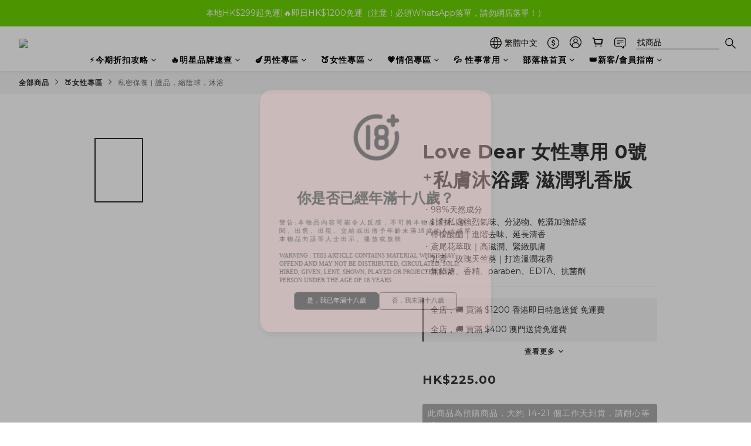

--- FILE ---
content_type: text/css; charset=utf-8
request_url: https://cdn.popupsmart.com/accounts/7409/188706/13/main.css
body_size: 8039
content:
@charset "UTF-8";._subtext_xd9at_2{color:var(--bodyTextColor)!important;font-family:var(--subTextFontFamily)!important;font-size:var(--subTextFontSize)!important;font-weight:var(--subTextFontWeight)!important;line-height:var(--subTextLineHeight)!important;-moz-tab-size:4;tab-size:4}._subtext_xd9at_2 ol,._subtext_xd9at_2 ul{counter-reset:list-1 list-2 list-3 list-4 list-5 list-6 list-7 list-8 list-9;margin:0;padding:0 0 0 1.5em}._subtext_xd9at_2 ol li,._subtext_xd9at_2 ul li{list-style-type:none;padding-left:1.5em}._subtext_xd9at_2 ol li:before,._subtext_xd9at_2 ul li:before{content:"\2022";display:inline-block;white-space:nowrap;width:1.2em;margin-left:-1.5em;margin-right:.3em;text-align:right}._text_bba8s_2{color:var(--bodyTextColor)!important;font-family:var(--bodyTextFontFamily)!important;font-size:var(--bodyTextFontSize)!important;font-weight:var(--bodyTextFontWeight)!important;line-height:var(--bodyTextLineHeight)!important;-moz-tab-size:4;tab-size:4}._text_bba8s_2 ol,._text_bba8s_2 ul{counter-reset:list-1 list-2 list-3 list-4 list-5 list-6 list-7 list-8 list-9;margin:0;padding:0 0 0 1.5em}._text_bba8s_2 ol li,._text_bba8s_2 ul li{list-style-type:none;padding-left:1.5em}._text_bba8s_2 ol li:before,._text_bba8s_2 ul li:before{content:"\2022";display:inline-block;white-space:nowrap;width:1.2em;margin-left:-1.5em;margin-right:.3em;text-align:right}._headline_g9ahu_2{color:var(--headlineColor)!important;font-family:var(--headlineFontFamily)!important;font-size:var(--headlineFontSize)!important;font-weight:var(--headlineFontWeight)!important;line-height:var(--headlineLineHeight)!important;-moz-tab-size:4;tab-size:4}._headline_g9ahu_2 ol,._headline_g9ahu_2 ul{counter-reset:list-1 list-2 list-3 list-4 list-5 list-6 list-7 list-8 list-9;margin:0;padding:0 0 0 1.5em}._headline_g9ahu_2 ol li,._headline_g9ahu_2 ul li{list-style-type:none;padding-left:1.5em}._headline_g9ahu_2 ol li:before,._headline_g9ahu_2 ul li:before{content:"\2022";display:inline-block;white-space:nowrap;width:1.2em;margin-left:-1.5em;margin-right:.3em;text-align:right}._first_16kdo_1{background:var(--firstButtonBackgroundColor)!important;border:1px solid var(--firstButtonBorderColor)!important;color:var(--firstButtonFontColor)!important;border-radius:var(--firstButtonBorderRadius)!important;font-family:var(--subTextFontFamily)!important;font-weight:var(--subTextFontWeight)!important;font-size:var(--subTextFontSize)!important;line-height:var(--subTextLineHeight)!important;padding:var(--elementPaddingVertical) var(--elementPaddingHorizontal);opacity:1;cursor:pointer;transition:opacity .3s ease 0s}._first_16kdo_1 span{font-size:inherit;line-height:inherit}._first_16kdo_1:hover{opacity:.8}._second_16kdo_23{background:var(--secondButtonBackgroundColor)!important;border:1px solid var(--secondButtonBorderColor)!important;color:var(--secondButtonFontColor)!important;border-radius:var(--secondButtonBorderRadius)!important;font-family:var(--subTextFontFamily)!important;font-weight:var(--subTextFontWeight)!important;font-size:var(--subTextFontSize)!important;line-height:var(--subTextLineHeight)!important;padding:var(--elementPaddingVertical) var(--elementPaddingHorizontal);opacity:1;cursor:pointer;transition:opacity .3s ease 0s}._second_16kdo_23:hover{opacity:.8}._shopify_16kdo_41{background:var(--shopifyButtonbackgroundColor)!important;border:1px solid var(--shopifyButtonborderColor)!important;color:var(--shopifyButtonfontColor)!important;border-radius:var(--shopifyButtonborderRadius)!important;font-family:var(--shopifyFontFamily)!important;font-weight:var(--shopifyFontWeight)!important;font-size:var(--subTextFontSize)!important;line-height:var(--subTextLineHeight)!important;padding:var(--elementPaddingVertical) var(--elementPaddingHorizontal);opacity:1;cursor:pointer;transition:opacity .3s ease 0s}._shopify_16kdo_41:hover{opacity:.8}._wrapper_le4rz_1{align-items:center}._wrapper_le4rz_1>* button{width:100%!important}._closeButton_1go2w_1{background-color:transparent;font-size:var(--elementFontSize)!important;border-radius:var(--closeButtonBorderRadius, "50px")!important;transform:var(--closeButtonTransform, "none")!important;padding:.65em!important}._closeButton_1go2w_1 svg{transform:var(--closeButtonTransform, "none")!important}._closeButton_1go2w_1 svg path{stroke:var(--closeButtonColor);stroke-width:var(--closeButtonStrokeWidth, 2px)!important}._closeButton_1go2w_1._withBorderBg_1go2w_15{background:var(--closeButtonBackground)!important;border-width:1px;border-style:solid;border-color:var(--closeButtonBorderColor, transparent)!important}._teaserCloseButton_1go2w_22{padding:.455em!important}._wrapper_au0xz_1{display:flex;width:100%;align-items:center;justify-content:center;gap:3px}@media screen and (max-width: 786px){._wrapper_au0xz_1 ._countdownTimer_au0xz_9 ._countdownTimerWrapper_au0xz_9 ._time_au0xz_9{width:2em;height:2em}}._wrapper_au0xz_1 ._countdownTimer_au0xz_9{display:grid;font-family:var(--bodyTextFontFamily)!important;font-weight:var(--bodyTextFontWeight)!important;font-size:var(--elementFontSize)!important;line-height:var(--elementLineHeight)!important}._wrapper_au0xz_1 ._countdownTimer_au0xz_9 ._label_au0xz_21{display:inline-block;width:calc(100% - 8px);color:var(--countdownLabelColor);overflow:hidden;text-align:center;text-decoration:none;text-overflow:ellipsis;white-space:nowrap}._wrapper_au0xz_1 ._countdownTimer_au0xz_9 ._countdownTimerContainer_au0xz_31{display:grid;grid-template-columns:repeat(auto-fit,minmax(min-content,0px));align-items:center;justify-items:center;max-width:2000px;gap:4px}._wrapper_au0xz_1 ._countdownTimer_au0xz_9 ._countdownTimerContainer_au0xz_31 ._time_au0xz_9{display:grid;align-items:center;justify-content:center;width:2.25em;height:2.25em;color:var(--countdownColor);background:var(--countdownBackground);border-radius:var(--countdownBorderRadius);padding:3px}._wrapper_au0xz_1 ._countdownTimer_au0xz_9 ._countdownTimerContainer_au0xz_31 ._separator_au0xz_50{display:grid;align-items:center;justify-content:center;width:4px;color:var(--countdownSeperatorColor)}._wrapper_au0xz_1._floatingPopup_au0xz_57 ._countdownTimer_au0xz_9 ._countdownTimerContainer_au0xz_31 ._time_au0xz_9{width:2em;height:2em}._wrapper_au0xz_1 ._message_au0xz_61{color:var(--bodyTextColor)!important;font-family:var(--bodyTextFontFamily)!important;font-size:var(--bodyTextFontSize)!important;font-weight:var(--bodyTextFontWeight)!important;line-height:var(--bodyTextLineHeight)!important}._isMobileDevicePreview_au0xz_69{gap:4px}._isMobileDevicePreview_au0xz_69 ._countdownTimer_au0xz_9 ._label_au0xz_21{width:calc(100% - 4px)}._isMobileDevicePreview_au0xz_69 ._countdownTimer_au0xz_9 ._countdownTimerContainer_au0xz_31{gap:2px}._isMobileDevicePreview_au0xz_69 ._countdownTimer_au0xz_9 ._countdownTimerContainer_au0xz_31 ._time_au0xz_9{width:1.6em;height:1.6em;padding:1px}._isMobileDevicePreview_au0xz_69 ._countdownTimer_au0xz_9 ._countdownTimerContainer_au0xz_31 ._separator_au0xz_50{width:2px}._couponCodeContainer_11yji_1{display:flex;width:100%}._couponCodeContainer_11yji_1 ._label_11yji_5{font-family:var(--bodyTextFontFamily)!important;font-weight:var(--bodyTextFontWeight)!important;font-size:var(--elementFontSize)!important;line-height:var(--elementLineHeight)!important;color:var(--bodyTextColor)!important;margin-bottom:4px}._couponCodeContainer_11yji_1 ._couponCode_11yji_1{color:var(--couponCodeColor)!important;border:1px var(--couponCodeBorderStyle) var(--couponCodeBorderColor)!important;border-radius:var(--couponCodeBorderRadius)!important;background:var(--couponCodeBackground)!important;font-family:var(--bodyTextFontFamily)!important;font-weight:var(--bodyTextFontWeight)!important;font-size:var(--elementFontSize)!important;line-height:var(--elementLineHeight)!important;padding-top:var(--elementPaddingVertical);padding-bottom:var(--elementPaddingVertical)}._dropdownContainer_1ocr5_1{position:relative;display:flex;flex-direction:column;width:auto}._dropdownContainer_1ocr5_1 ._requiredIconWrapper_1ocr5_7{position:absolute;top:-5px;right:-5px;z-index:1}._dropdownContainer_1ocr5_1 ._arrow_1ocr5_13{position:absolute;width:1.2em;height:1.2em;pointer-events:none;z-index:1;top:50%;transform:translateY(-50%);right:12px}._dropdownContainer_1ocr5_1 ._arrow_1ocr5_13 svg{color:var(--formColor)!important;fill:var(--formColor)!important;width:1.2em;height:1.2em}._dropdownContainer_1ocr5_1 ._dropdownWrapper_1ocr5_29{background:var(--formBackground)!important;border-radius:var(--formBorderRadius)!important}._dropdownContainer_1ocr5_1 ._select_1ocr5_33{-moz-appearance:none;-webkit-appearance:none;appearance:none;z-index:0;border-radius:var(--formBorderRadius)!important;width:100%;padding:var(--elementPaddingVertical) var(--elementPaddingHorizontal);background-color:var(--formBackground)!important;border:1px solid var(--formTransparentColor)!important;font-family:var(--bodyTextFontFamily)!important;font-weight:var(--bodyTextFontWeight)!important;font-size:var(--elementFontSize)!important;line-height:var(--elementLineHeight)!important;color:var(--formTransparentColor)!important;margin:0}._dropdownContainer_1ocr5_1 ._select_1ocr5_33:focus,._dropdownContainer_1ocr5_1 ._select_1ocr5_33:focus-visible{border:1px solid var(--formAccent)!important;box-shadow:0 0 0 4px var(--formBoxShadowColor)!important;opacity:1;outline:none}._dropdownContainer_1ocr5_1 ._select_1ocr5_33::-ms-expand{display:none}._dropdownContainer_1ocr5_1 ._select_1ocr5_33~._arrow_1ocr5_13 svg{color:var(--formColor)!important;fill:var(--formColor)!important}._dropdownContainer_1ocr5_1 ._select_1ocr5_33:hover:not(:focus){border:1px solid var(--formHoverColor)!important;outline:none}._dropdownContainer_1ocr5_1 ._select_1ocr5_33:hover:not(:focus)~._arrow_1ocr5_13 svg{color:var(--formHoverColor)!important;fill:var(--formHoverColor)!important}._dropdownContainer_1ocr5_1.formFieldIsNotValid select{border-color:var(--formError)!important}._dropdownContainer_1ocr5_1.formFieldIsNotValid select:hover:not(:focus){border-color:var(--formError)!important}._dropdownContainer_1ocr5_1 ._selected_1ocr5_77{color:var(--formColor)!important}._requiredIcon_rvxh7_1{display:flex;flex-direction:row;align-items:center;justify-content:center;width:12px;height:12px;border-radius:6px;position:relative;font-size:12px;z-index:1}._requiredIcon_rvxh7_1._right_rvxh7_13{position:absolute;top:-4px;right:-4px}._requiredIcon_rvxh7_1:before{content:"";width:100%;height:100%;position:absolute;left:0;border-radius:6px;background-color:var(--formColor);opacity:.15}._requiredIcon_rvxh7_1 svg path{fill:var(--formColor);color:var(--formColor)}._emailInputWrapper_18kxb_1{display:flex;flex-direction:column;width:100%;position:relative;font-family:var(--bodyTextFontFamily)!important;font-weight:var(--bodyTextFontWeight)!important;line-height:var(--elementLineHeight)!important}._emailInputWrapper_18kxb_1 ._input_18kxb_10{background:var(--formBackground)!important;border:1px solid var(--formTransparentColor);border-radius:var(--formBorderRadius)!important;padding:var(--elementPaddingVertical) var(--elementPaddingHorizontal);font-size:var(--elementFontSize)!important;font-family:var(--bodyTextFontFamily)!important;line-height:var(--elementLineHeight)!important;font-weight:inherit!important;color:var(--formColor)!important}._emailInputWrapper_18kxb_1 ._input_18kxb_10::placeholder{color:var(--formTransparentColor)}._emailInputWrapper_18kxb_1 ._input_18kxb_10:-ms-input-placeholder{color:var(--formTransparentColor)}._emailInputWrapper_18kxb_1 ._input_18kxb_10::-ms-input-placeholder{color:var(--formTransparentColor)}._emailInputWrapper_18kxb_1 ._input_18kxb_10:focus,._emailInputWrapper_18kxb_1 ._input_18kxb_10:focus-visible{box-shadow:0 0 0 4px var(--formBoxShadowColor)!important;border:1px solid var(--formAccent)!important;outline:none}._emailInputWrapper_18kxb_1 ._input_18kxb_10:hover:not(:focus){border:1px solid var(--formHoverColor)!important;outline:none}._emailInputWrapper_18kxb_1 ._input_18kxb_10:hover:not(:focus)~._emailIcon_18kxb_39 svg{opacity:1;color:var(--formHoverColor);fill:var(--formHoverColor)}._emailInputWrapper_18kxb_1.formFieldIsNotValid ._input_18kxb_10,._emailInputWrapper_18kxb_1.formFieldIsNotValid ._input_18kxb_10:hover{border-color:var(--formError)!important}._emailInputWrapper_18kxb_1.formFieldIsNotValid ._input_18kxb_10:focus,._emailInputWrapper_18kxb_1.formFieldIsNotValid ._input_18kxb_10:focus-visible{box-shadow:0 0 0 4px var(--formErrorBoxShadowColor)!important}._dateInputContainer_1ygv4_1{position:relative;display:flex;flex-direction:column;width:auto}._dateInputContainer_1ygv4_1 ._requiredIconWrapper_1ygv4_7{position:absolute;top:-5px;right:-5px}._dateInputContainer_1ygv4_1 ._dateInputWrapper_1ygv4_12{font-family:var(--bodyTextFontFamily)!important;font-weight:var(--bodyTextFontWeight)!important;font-size:var(--elementFontSize)!important;line-height:var(--elementLineHeight)!important}._dateInputContainer_1ygv4_1 ._dateInput_1ygv4_1{background-color:var(--formBackground)!important;border-style:solid;border-width:1px;border-radius:var(--formBorderRadius)!important;font-family:inherit!important;font-weight:inherit!important;color:var(--formColor)!important;border-color:var(--formTransparentColor)!important;padding:var(--elementPaddingVertical) var(--elementPaddingHorizontal);width:100%;outline:none;margin:0}._dateInputContainer_1ygv4_1 ._dateInput_1ygv4_1::-ms-expand{display:none}._dateInputContainer_1ygv4_1 ._dateInput_1ygv4_1::placeholder{color:var(--formTransparentColor)}._dateInputContainer_1ygv4_1 ._dateInput_1ygv4_1:-ms-input-placeholder{color:var(--formTransparentColor)}._dateInputContainer_1ygv4_1 ._dateInput_1ygv4_1::-ms-input-placeholder{color:var(--formTransparentColor)}._dateInputContainer_1ygv4_1 ._dateInput_1ygv4_1::-webkit-calendar-picker-indicator{background:none}._dateInputContainer_1ygv4_1 ._dateInput_1ygv4_1:focus,._dateInputContainer_1ygv4_1 ._dateInput_1ygv4_1:focus-visible{border:1px solid var(--formAccent)!important;box-shadow:0 0 0 4px var(--formBoxShadowColor)!important;outline:none}._dateInputContainer_1ygv4_1 ._dateInput_1ygv4_1:hover:not(:focus){border:1px solid var(--formHoverColor)!important;outline:none}._dateInputContainer_1ygv4_1.formFieldIsNotValid ._dateInput_1ygv4_1{border-color:var(--formError)!important}._dateInputContainer_1ygv4_1.formFieldIsNotValid ._dateInput_1ygv4_1:hover:not(:focus){border-color:var(--formError)!important}._dateInputContainer_1ygv4_1.formFieldIsNotValid ._dateInput_1ygv4_1:focus,._dateInputContainer_1ygv4_1.formFieldIsNotValid ._dateInput_1ygv4_1:focus-visible{box-shadow:0 0 0 4px var(--formErrorBoxShadowColor)!important}._lotteryBallWrapper_1a839_1{display:flex}._lotteryBallWrapper_1a839_1 ._ballLottery_1a839_4 text{font-family:var(--lotteryBallFontFamily);font-weight:500;font-size:14px;fill:var(--lotteryBallColor)}._lotteryBallWrapper_1a839_1 ._ballLottery_1a839_4 #ball1 path{fill:var(--lotteryBallBallColors1)}._lotteryBallWrapper_1a839_1 ._ballLottery_1a839_4 #ball2 path{fill:var(--lotteryBallBallColors2)}._lotteryBallWrapper_1a839_1 ._ballLottery_1a839_4 #ball3 path{fill:var(--lotteryBallBallColors3)}._lotteryBallWrapper_1a839_1 ._ballLottery_1a839_4 #ball4 path{fill:var(--lotteryBallBallColors4)}._lotteryBallWrapper_1a839_1 ._ballLottery_1a839_4 #ball5 path{fill:var(--lotteryBallBallColors5)}._lotteryBallWrapper_1a839_1 ._ballLottery_1a839_4 #ball6 path{fill:var(--lotteryBallBallColors6)}._lotteryBallWrapper_1a839_1 ._ballLottery_1a839_4 #ball7 path{fill:var(--lotteryBallBallColors7)}._lotteryBallWrapper_1a839_1 ._ballLottery_1a839_4 #ball8 path{fill:var(--lotteryBallBallColors8)}._swpinToWinWrapper_39nph_1{display:flex;background-color:var(--spinToWinBackground)}._swpinToWinWrapper_39nph_1 ._spinToWin_39nph_5 text{font-family:var(--spinToWinFontFamily);font-weight:500;font-size:14px;fill:var(--spinToWinColor)}._swpinToWinWrapper_39nph_1 ._spinToWin_39nph_5 #arrow path{fill:var(--spinToWinArrowColor)}._swpinToWinWrapper_39nph_1 ._spinToWin_39nph_5 #card1 path,._swpinToWinWrapper_39nph_1 ._spinToWin_39nph_5 #card9 path,._swpinToWinWrapper_39nph_1 ._spinToWin_39nph_5 #card5 path{fill:var(--spinToWinLeafColors1)}._swpinToWinWrapper_39nph_1 ._spinToWin_39nph_5 #card12 path,._swpinToWinWrapper_39nph_1 ._spinToWin_39nph_5 #card8 path,._swpinToWinWrapper_39nph_1 ._spinToWin_39nph_5 #card4 path{fill:var(--spinToWinLeafColors2)}._swpinToWinWrapper_39nph_1 ._spinToWin_39nph_5 #card11 path,._swpinToWinWrapper_39nph_1 ._spinToWin_39nph_5 #card7 path,._swpinToWinWrapper_39nph_1 ._spinToWin_39nph_5 #card2 path{fill:var(--spinToWinLeafColors3)}._swpinToWinWrapper_39nph_1 ._spinToWin_39nph_5 #card10 path,._swpinToWinWrapper_39nph_1 ._spinToWin_39nph_5 #card6 path,._swpinToWinWrapper_39nph_1 ._spinToWin_39nph_5 #card3 path{fill:var(--spinToWinLeafColors4)}._multiChoiceContainer_103kh_1{display:flex;flex-direction:column;justify-content:center;align-items:center;position:relative}._multiChoiceContainer_103kh_1 ._textInput_103kh_8{visibility:hidden;position:absolute;bottom:0;left:0}._multiChoiceContainer_103kh_1 ._checkboxContainer_103kh_14{display:flex;flex-direction:column;position:relative;width:100%}._multiChoiceContainer_103kh_1 ._checkboxContainer_103kh_14 ._checkboxWrapper_103kh_20{display:flex!important;width:100%!important;align-items:center!important;background:var(--formBackground)!important;border:1px solid;border-color:var(--formColor);border-radius:var(--formBorderRadius)!important;font-family:var(--bodyTextFontFamily)!important;font-weight:var(--bodyTextFontWeight)!important;font-size:var(--elementFontSize)!important;line-height:var(--elementLineHeight)!important;color:var(--formTransparentColor)!important;padding:var(--elementPaddingVertical) var(--elementPaddingHorizontal);-webkit-user-select:none;-moz-user-select:none;-ms-user-select:none;user-select:none}._multiChoiceContainer_103kh_1 ._checkboxContainer_103kh_14 ._checkboxWrapper_103kh_20._checked_103kh_39{border-color:var(--formAccent)!important;color:var(--formColor)!important}._multiChoiceContainer_103kh_1 ._checkboxContainer_103kh_14 ._checkboxWrapper_103kh_20._checked_103kh_39:hover{border-color:var(--formTransparentColor)!important;color:var(--formTransparentColor)!important}._multiChoiceContainer_103kh_1 ._checkboxContainer_103kh_14 ._checkboxWrapper_103kh_20._checked_103kh_39:hover ._checkmark_103kh_47{color:#fff;opacity:.8}._multiChoiceContainer_103kh_1 ._checkboxContainer_103kh_14 ._checkboxWrapper_103kh_20:not(._checked_103kh_39){border-color:var(--formTransparentColor)!important;color:var(--formTransparentColor)!important}._multiChoiceContainer_103kh_1 ._checkboxContainer_103kh_14 ._checkboxWrapper_103kh_20:not(._checked_103kh_39):hover{border-color:var(--formHoverColor)!important;color:var(--formColor)!important}._multiChoiceContainer_103kh_1 ._checkboxContainer_103kh_14 ._checkboxWrapper_103kh_20:not(._checked_103kh_39):hover ._checkmark_103kh_47{opacity:1}._multiChoiceContainer_103kh_1 ._checkboxContainer_103kh_14 ._checkboxWrapper_103kh_20:hover{cursor:pointer}._multiChoiceContainer_103kh_1 ._checkboxContainer_103kh_14 ._checkboxWrapper_103kh_20 ._checkmark_103kh_47{display:flex;align-items:center;justify-content:center;height:20px;width:20px;background-color:var(--formBackground);border:1px solid var(--formTransparentColor);border-radius:4px;margin-right:7px;font-size:10px;line-height:100%}._multiChoiceContainer_103kh_1 ._checkboxContainer_103kh_14 ._checkboxWrapper_103kh_20 ._checkmark_103kh_47 svg path{fill:transparent!important}._multiChoiceContainer_103kh_1 ._checkboxContainer_103kh_14 ._checkboxWrapper_103kh_20 ._checkbox_103kh_14{display:none;opacity:0;height:0;width:0}._multiChoiceContainer_103kh_1 ._checkboxContainer_103kh_14 ._checkboxWrapper_103kh_20 ._checkbox_103kh_14:checked~._checkmark_103kh_47{background:var(--formAccent);border-color:var(--formAccent)!important;color:#fff}._multiChoiceContainer_103kh_1 ._checkboxContainer_103kh_14 ._checkboxWrapper_103kh_20 ._checkbox_103kh_14:checked~._checkmark_103kh_47 svg path{fill:#fff!important}._multiChoiceContainer_103kh_1 ._label_103kh_95{margin-left:10px;color:var(--formColor)}._multiChoiceContainer_103kh_1 ._selectedItem_103kh_99{border-color:var(--formAccent)!important}._multiChoiceContainer_103kh_1 ._selectedItem_103kh_99 ._label_103kh_95{color:var(--formColor)}._multiChoiceContainer_103kh_1 ._labelText_103kh_105{margin-top:var(--formLabelMarginTop);margin-bottom:var(--formLabelMarginBottom);color:var(--formColor)}._multiChoiceContainer_103kh_1.formFieldIsNotValid ._checkboxContainer_103kh_14 ._checkboxWrapper_103kh_20{border-color:var(--formError)!important}._noticeAndConsentContainer_1f8nr_1{display:flex;flex-direction:column}._noticeAndConsentContainer_1f8nr_1 ._checkboxContainer_1f8nr_5{display:flex;position:relative}._noticeAndConsentContainer_1f8nr_1 ._checkboxContainer_1f8nr_5 ._checkbox_1f8nr_5{visibility:hidden;position:absolute;display:flex;width:100%;left:0;bottom:-4px}._noticeAndConsentContainer_1f8nr_1 ._checkboxContainer_1f8nr_5 ._checkbox_1f8nr_5:checked+._checkmark_1f8nr_17{background:var(--formAccent);border-color:var(--formAccent)!important;color:#fff;opacity:1}._noticeAndConsentContainer_1f8nr_1 ._checkboxContainer_1f8nr_5 ._checkbox_1f8nr_5:checked+._checkmark_1f8nr_17 svg path{fill:#fff!important}._noticeAndConsentContainer_1f8nr_1 ._checkboxContainer_1f8nr_5 ._checkmark_1f8nr_17{display:flex;align-items:center;justify-content:center;height:calc(1em + 6px);width:calc(1em + 6px);background-color:var(--formBackground);border:1px solid var(--formColor)!important;border-radius:4px;margin-right:7px;font-size:.8em;opacity:.4}._noticeAndConsentContainer_1f8nr_1 ._checkboxContainer_1f8nr_5 ._checkmark_1f8nr_17 svg path{fill:transparent!important}._noticeAndConsentContainer_1f8nr_1 ._label_1f8nr_42 p{font-family:var(--subTextFontFamily)!important;font-weight:var(--subTextFontWeight)!important;font-size:var(--subTextFontSize)!important;line-height:var(--subTextLineHeight)!important;color:var(--formColor)!important}._noticeAndConsentContainer_1f8nr_1 ._label_1f8nr_42 a{color:var(--formColor)!important}._noticeAndConsentContainer_1f8nr_1.formFieldIsNotValid ._checkmark_1f8nr_17{border-color:var(--formError)!important;opacity:1}._opinionScale_1bjkk_1{display:flex;flex-direction:column}._opinionScale_1bjkk_1 .errorMessageContainer{justify-content:center!important}._opinionScale_1bjkk_1 ._container_1bjkk_8{width:100%;align-items:center;position:relative}._opinionScale_1bjkk_1 ._container_1bjkk_8 ._textInput_1bjkk_13{visibility:hidden;position:absolute}._opinionScale_1bjkk_1 ._container_1bjkk_8 ._opinionScaleContainer_1bjkk_17{display:inline-flex;flex-direction:column;position:relative;width:100%}._opinionScale_1bjkk_1 ._container_1bjkk_8 ._opinionScaleContainer_1bjkk_17 ._opinionWrapper_1bjkk_23{position:relative;display:grid;align-items:center;justify-content:center}._opinionScale_1bjkk_1 ._container_1bjkk_8 ._opinionScaleContainer_1bjkk_17 div>._box_1bjkk_29:not(._last-child_1bjkk_29){padding-right:.3em}._opinionScale_1bjkk_1 ._container_1bjkk_8 ._opinionScaleContainer_1bjkk_17 ._label_1bjkk_32{display:grid;grid-template-areas:"left center right"}._opinionScale_1bjkk_1 ._container_1bjkk_8 ._opinionScaleContainer_1bjkk_17 ._label_1bjkk_32._leftLabel_1bjkk_36{grid-area:left;text-align:left}._opinionScale_1bjkk_1 ._container_1bjkk_8 ._opinionScaleContainer_1bjkk_17 ._label_1bjkk_32._centerLabel_1bjkk_40{grid-area:center;text-align:center}._opinionScale_1bjkk_1 ._container_1bjkk_8 ._opinionScaleContainer_1bjkk_17 ._label_1bjkk_32._rightLabel_1bjkk_44{grid-area:right;text-align:right}._opinionScale_1bjkk_1 ._container_1bjkk_8 ._opinionScaleContainer_1bjkk_17 ._required_1bjkk_48:before{z-index:10}._opinionScale_1bjkk_1 ._container_1bjkk_8 ._opinionScaleContainer_1bjkk_17 ._tenColumn_1bjkk_51._required_1bjkk_48 ._box_1bjkk_29:last-child:after{right:-4px;top:-3px}._opinionScale_1bjkk_1 ._container_1bjkk_8 ._opinionScaleContainer_1bjkk_17 ._threeColumnLabel_1bjkk_55{grid-template-columns:repeat(3,1fr)!important;max-width:53%}._opinionScale_1bjkk_1 ._container_1bjkk_8 ._opinionScaleContainer_1bjkk_17 ._threeColumnLabel_1bjkk_55 ._leftLabel_1bjkk_36,._opinionScale_1bjkk_1 ._container_1bjkk_8 ._opinionScaleContainer_1bjkk_17 ._threeColumnLabel_1bjkk_55 ._rightLabel_1bjkk_44,._opinionScale_1bjkk_1 ._container_1bjkk_8 ._opinionScaleContainer_1bjkk_17 ._tenColumnLabel_1bjkk_65 ._leftLabel_1bjkk_36{justify-self:flex-start}._opinionScale_1bjkk_1 ._container_1bjkk_8 ._opinionScaleContainer_1bjkk_17 ._tenColumnLabel_1bjkk_65 ._rightLabel_1bjkk_44{justify-self:flex-end}._opinionScale_1bjkk_1 ._container_1bjkk_8 ._opinionScaleContainer_1bjkk_17 ._fiveColumnLabel_1bjkk_71{grid-template-columns:repeat(3,1fr)!important;max-width:74%;width:100%;margin-left:auto;margin-right:auto}._opinionScale_1bjkk_1 ._container_1bjkk_8 ._opinionScaleContainer_1bjkk_17 ._fiveColumnLabel_1bjkk_71 ._leftLabel_1bjkk_36{justify-self:start}._opinionScale_1bjkk_1 ._container_1bjkk_8 ._opinionScaleContainer_1bjkk_17 ._fiveColumnLabel_1bjkk_71 ._centerLabel_1bjkk_40{transform:translate(-4px)}._opinionScale_1bjkk_1 ._container_1bjkk_8 ._opinionScaleContainer_1bjkk_17 ._fiveColumnLabel_1bjkk_71 ._rightLabel_1bjkk_44{justify-self:end}._opinionScale_1bjkk_1 ._container_1bjkk_8 ._opinionScaleContainer_1bjkk_17 ._tenColumnLabel_1bjkk_65{justify-content:space-between}._opinionScale_1bjkk_1 ._container_1bjkk_8 ._opinionScaleContainer_1bjkk_17 ._tenColumnLabel_1bjkk_65:first-child{text-align:left}._opinionScale_1bjkk_1 ._container_1bjkk_8 ._opinionScaleContainer_1bjkk_17 ._threeColumn_1bjkk_55{grid-template-columns:repeat(3,min(14.2857142857%,47px))}._opinionScale_1bjkk_1 ._container_1bjkk_8 ._opinionScaleContainer_1bjkk_17 ._threeColumn_1bjkk_55 ._box_1bjkk_29 div{aspect-ratio:1;padding:.1em}._opinionScale_1bjkk_1 ._container_1bjkk_8 ._opinionScaleContainer_1bjkk_17 ._threeColumnLabel_1bjkk_55{margin-left:auto;margin-right:auto}._opinionScale_1bjkk_1 ._container_1bjkk_8 ._opinionScaleContainer_1bjkk_17 ._threeColumnLabel_1bjkk_55 ._guideLabel_1bjkk_104{font-size:var(--elementFontSize)}._opinionScale_1bjkk_1 ._container_1bjkk_8 ._opinionScaleContainer_1bjkk_17 ._threeColumnLabel_1bjkk_55 ._guideLabel_1bjkk_104:last-child{transform:translate(.5em)!important}._opinionScale_1bjkk_1 ._container_1bjkk_8 ._opinionScaleContainer_1bjkk_17 ._box_1bjkk_29{position:relative}._opinionScale_1bjkk_1 ._container_1bjkk_8 ._opinionScaleContainer_1bjkk_17 ._box_1bjkk_29 div{border-color:var(--formTransparentColor)}._opinionScale_1bjkk_1 ._container_1bjkk_8 ._opinionScaleContainer_1bjkk_17 ._required_1bjkk_48 ._box_1bjkk_29:last-child:before{content:"";line-height:17px;position:absolute;background-color:var(--formColor);width:12px;height:12px;color:#fff;border-radius:100%;display:block;right:0;top:-3px;font-size:14px;text-align:center;opacity:.15}._opinionScale_1bjkk_1 ._container_1bjkk_8 ._opinionScaleContainer_1bjkk_17 ._required_1bjkk_48 ._box_1bjkk_29:last-child:after{content:"*";line-height:17px;position:absolute;width:12px;height:12px;color:var(--formColor);border-radius:100%;display:block;right:0;top:-3px;font-size:14px;text-align:center}._opinionScale_1bjkk_1 ._container_1bjkk_8 ._opinionScaleContainer_1bjkk_17 ._tenColumn_1bjkk_51{grid-template-columns:repeat(10,10%);max-width:300px;margin-left:auto;margin-right:auto;width:100%}._opinionScale_1bjkk_1 ._container_1bjkk_8 ._opinionScaleContainer_1bjkk_17 ._tenColumn_1bjkk_51 ._box_1bjkk_29 div{aspect-ratio:1;padding:.1em;font-size:var(--elementFontSize)}._opinionScale_1bjkk_1 ._container_1bjkk_8 ._opinionScaleContainer_1bjkk_17 ._tenColumn_1bjkk_51._required_1bjkk_48 ._box_1bjkk_29:last-child:before{right:-4px}._opinionScale_1bjkk_1 ._container_1bjkk_8 ._opinionScaleContainer_1bjkk_17 ._fiveColumn_1bjkk_71{grid-template-columns:repeat(5,min(15%,47px))}._opinionScale_1bjkk_1 ._container_1bjkk_8 ._opinionScaleContainer_1bjkk_17 ._fiveColumn_1bjkk_71 ._box_1bjkk_29 div{aspect-ratio:1;padding:.1em}._opinionScale_1bjkk_1 ._container_1bjkk_8 ._opinionScaleContainer_1bjkk_17 ._fiveColumnLabel_1bjkk_71 ._guideLabel_1bjkk_104{font-size:var(--elementFontSize)}._opinionScale_1bjkk_1 ._container_1bjkk_8 ._opinionScaleContainer_1bjkk_17 ._fiveColumnLabel_1bjkk_71._fiveColumn_1bjkk_71{scale:.7}._opinionScale_1bjkk_1 ._container_1bjkk_8 ._opinionScaleContainer_1bjkk_17 ._fiveColumnLabel_1bjkk_71._fiveColumn_1bjkk_71+._label_1bjkk_32{transform:translateY(-.6em);scale:.85}._opinionScale_1bjkk_1 ._container_1bjkk_8 ._guideLabel_1bjkk_104{position:relative;display:flex;justify-content:center}._opinionScale_1bjkk_1 ._container_1bjkk_8 ._guideLabel_1bjkk_104._centerLabel_1bjkk_40{flex:1}._opinionScale_1bjkk_1 ._container_1bjkk_8 ._guideLabel_1bjkk_104:last-child{transform:translate(-.3em)}._opinionScale_1bjkk_1 ._tenColumnLabel_1bjkk_65{width:100%;max-width:300px;margin-left:auto;margin-right:auto}._opinionScale_1bjkk_1 ._tenColumnLabel_1bjkk_65 ._guideLabel_1bjkk_104{font-size:var(--elementFontSize)!important}._opinionScale_1bjkk_1._mobileDevicePreview_1bjkk_199 ._container_1bjkk_8 ._opinionScaleContainer_1bjkk_17 ._tenColumnLabel_1bjkk_65{font-size:1.14em!important}._opinionScale_1bjkk_1._mobileDevicePreview_1bjkk_199 ._container_1bjkk_8 ._opinionScaleContainer_1bjkk_17 ._threeColumn_1bjkk_55{grid-template-columns:repeat(3,32px)!important}._opinionScale_1bjkk_1._mobileDevicePreview_1bjkk_199 ._container_1bjkk_8 ._opinionScaleContainer_1bjkk_17 ._fiveColumn_1bjkk_71{grid-template-columns:repeat(5,32px)!important;scale:.96}._opinionScale_1bjkk_1._mobileDevicePreview_1bjkk_199 ._container_1bjkk_8 ._opinionScaleContainer_1bjkk_17 ._fiveColumn_1bjkk_71 ._box_1bjkk_29:last-child:before{right:0!important;top:-3px!important}._opinionScale_1bjkk_1._mobileDevicePreview_1bjkk_199 ._container_1bjkk_8 ._opinionScaleContainer_1bjkk_17 ._tenColumn_1bjkk_51._required_1bjkk_48 ._box_1bjkk_29:last-child:after{right:-4.5px;top:-4.5px}._opinionScale_1bjkk_1._mobileDevicePreview_1bjkk_199 ._container_1bjkk_8 ._opinionScaleContainer_1bjkk_17 ._tenColumn_1bjkk_51 ._box_1bjkk_29 div{border-radius:4px!important}._opinionScale_1bjkk_1._mobileDevicePreview_1bjkk_199 ._container_1bjkk_8 ._opinionScaleContainer_1bjkk_17 ._tenColumn_1bjkk_51 ._box_1bjkk_29:last-child:before{right:-5px!important;top:-3px!important;transform:translateY(-.1em);scale:.8}._opinionScale_1bjkk_1._mobileDevicePreview_1bjkk_199 ._container_1bjkk_8 ._opinionScaleContainer_1bjkk_17 ._fiveColumnLabel_1bjkk_71,._opinionScale_1bjkk_1._mobileDevicePreview_1bjkk_199 ._container_1bjkk_8 ._opinionScaleContainer_1bjkk_17 ._threeColumnLabel_1bjkk_55{max-width:170px;margin-right:auto;margin-left:auto}._opinionScale_1bjkk_1._mobileDevicePreview_1bjkk_199 ._container_1bjkk_8 ._opinionScaleContainer_1bjkk_17 ._fiveColumnLabel_1bjkk_71 ._rightLabel_1bjkk_44,._opinionScale_1bjkk_1._mobileDevicePreview_1bjkk_199 ._container_1bjkk_8 ._opinionScaleContainer_1bjkk_17 ._threeColumnLabel_1bjkk_55 ._rightLabel_1bjkk_44{justify-self:center}._opinionScale_1bjkk_1._mobileDevicePreview_1bjkk_199 ._container_1bjkk_8 ._opinionScaleContainer_1bjkk_17 ._fiveColumnLabel_1bjkk_71{grid-template-columns:repeat(3,1fr)!important}._opinionScale_1bjkk_1._mobileDevicePreview_1bjkk_199 ._container_1bjkk_8 ._opinionScaleContainer_1bjkk_17 ._fiveColumnLabel_1bjkk_71 ._leftLabel_1bjkk_36{justify-self:start;transform:translate(10px)}._opinionScale_1bjkk_1._mobileDevicePreview_1bjkk_199 ._container_1bjkk_8 ._opinionScaleContainer_1bjkk_17 ._threeColumnLabel_1bjkk_55{grid-template-columns:repeat(3,46.6666666667px)!important}._opinionScale_1bjkk_1._mobileDevicePreview_1bjkk_199 ._container_1bjkk_8 ._opinionScaleContainer_1bjkk_17 ._threeColumnLabel_1bjkk_55 ._leftLabel_1bjkk_36{justify-self:center}._opinionScale_1bjkk_1._mobileDevicePreview_1bjkk_199 ._container_1bjkk_8 ._opinionScaleContainer_1bjkk_17 ._fiveColumnLabel_1bjkk_71 ._guideLabel_1bjkk_104,._opinionScale_1bjkk_1._mobileDevicePreview_1bjkk_199 ._container_1bjkk_8 ._opinionScaleContainer_1bjkk_17 ._tenColumnLabel_1bjkk_65 ._guideLabel_1bjkk_104,._opinionScale_1bjkk_1._mobileDevicePreview_1bjkk_199 ._container_1bjkk_8 ._opinionScaleContainer_1bjkk_17 ._threeColumnLabel_1bjkk_55 ._guideLabel_1bjkk_104{font-size:var(--elementFontSize)!important}@media screen and (max-width: 768px){._opinionScale_1bjkk_1 ._container_1bjkk_8 ._opinionScaleContainer_1bjkk_17 ._tenColumnLabel_1bjkk_65{font-size:1.14em!important}._opinionScale_1bjkk_1 ._container_1bjkk_8 ._opinionScaleContainer_1bjkk_17 ._threeColumn_1bjkk_55{grid-template-columns:repeat(3,32px)!important}._opinionScale_1bjkk_1 ._container_1bjkk_8 ._opinionScaleContainer_1bjkk_17 ._fiveColumn_1bjkk_71{grid-template-columns:repeat(5,32px)!important;scale:.96}._opinionScale_1bjkk_1 ._container_1bjkk_8 ._opinionScaleContainer_1bjkk_17 ._fiveColumn_1bjkk_71 ._box_1bjkk_29:last-child:before{right:0!important;top:-3px!important}._opinionScale_1bjkk_1 ._container_1bjkk_8 ._opinionScaleContainer_1bjkk_17 ._tenColumn_1bjkk_51._required_1bjkk_48 ._box_1bjkk_29:last-child:after{right:-4.5px;top:-4.5px}._opinionScale_1bjkk_1 ._container_1bjkk_8 ._opinionScaleContainer_1bjkk_17 ._tenColumn_1bjkk_51 ._box_1bjkk_29 div{border-radius:4px!important}._opinionScale_1bjkk_1 ._container_1bjkk_8 ._opinionScaleContainer_1bjkk_17 ._tenColumn_1bjkk_51 ._box_1bjkk_29:last-child:before{right:-5px!important;top:-3px!important;transform:translateY(-.1em);scale:.8}._opinionScale_1bjkk_1 ._container_1bjkk_8 ._opinionScaleContainer_1bjkk_17 ._fiveColumnLabel_1bjkk_71,._opinionScale_1bjkk_1 ._container_1bjkk_8 ._opinionScaleContainer_1bjkk_17 ._threeColumnLabel_1bjkk_55{max-width:170px;margin-right:auto;margin-left:auto}._opinionScale_1bjkk_1 ._container_1bjkk_8 ._opinionScaleContainer_1bjkk_17 ._fiveColumnLabel_1bjkk_71 ._rightLabel_1bjkk_44,._opinionScale_1bjkk_1 ._container_1bjkk_8 ._opinionScaleContainer_1bjkk_17 ._threeColumnLabel_1bjkk_55 ._rightLabel_1bjkk_44{justify-self:center}._opinionScale_1bjkk_1 ._container_1bjkk_8 ._opinionScaleContainer_1bjkk_17 ._fiveColumnLabel_1bjkk_71{grid-template-columns:repeat(3,1fr)!important}._opinionScale_1bjkk_1 ._container_1bjkk_8 ._opinionScaleContainer_1bjkk_17 ._fiveColumnLabel_1bjkk_71 ._leftLabel_1bjkk_36{justify-self:start;transform:translate(10px)}._opinionScale_1bjkk_1 ._container_1bjkk_8 ._opinionScaleContainer_1bjkk_17 ._threeColumnLabel_1bjkk_55{grid-template-columns:repeat(3,46.6666666667px)!important}._opinionScale_1bjkk_1 ._container_1bjkk_8 ._opinionScaleContainer_1bjkk_17 ._threeColumnLabel_1bjkk_55 ._leftLabel_1bjkk_36{justify-self:center}._opinionScale_1bjkk_1 ._container_1bjkk_8 ._opinionScaleContainer_1bjkk_17 ._fiveColumnLabel_1bjkk_71 ._guideLabel_1bjkk_104,._opinionScale_1bjkk_1 ._container_1bjkk_8 ._opinionScaleContainer_1bjkk_17 ._tenColumnLabel_1bjkk_65 ._guideLabel_1bjkk_104,._opinionScale_1bjkk_1 ._container_1bjkk_8 ._opinionScaleContainer_1bjkk_17 ._threeColumnLabel_1bjkk_55 ._guideLabel_1bjkk_104{font-size:var(--elementFontSize)!important}}@media screen and (max-width: 375px){._opinionScale_1bjkk_1 ._container_1bjkk_8 ._opinionScaleContainer_1bjkk_17 ._threeColumnLabel_1bjkk_55 ._guideLabel_1bjkk_104._leftLabel_1bjkk_36,._opinionScale_1bjkk_1 ._container_1bjkk_8 ._opinionScaleContainer_1bjkk_17 ._threeColumnLabel_1bjkk_55 ._guideLabel_1bjkk_104._rightLabel_1bjkk_44{flex:.1}}@media screen and (max-width: 577px) and (min-width: 375px){._opinionScale_1bjkk_1 ._container_1bjkk_8 ._opinionScaleContainer_1bjkk_17 ._fiveColumnLabel_1bjkk_71 ._guideLabel_1bjkk_104._centerLabel_1bjkk_40{flex:0;transform:translate(0)!important}}._phoneContainer_fhhk1_1{display:flex;flex-direction:column}._phoneContainer_fhhk1_1 ._phoneWrapper_fhhk1_5{position:relative;font-family:var(--bodyTextFontFamily)!important;font-weight:var(--bodyTextFontWeight)!important;font-size:var(--elementFontSize)!important;padding:0!important;border:0px!important}._phoneContainer_fhhk1_1 ._phoneWrapper_fhhk1_5 ._requiredIconWrapper_fhhk1_13{position:absolute;top:-5px;right:-5px}._phoneContainer_fhhk1_1 ._phoneWrapper_fhhk1_5 ._flagWrapper_fhhk1_18{z-index:1;height:100%;position:absolute;left:0;top:0;display:flex;padding-right:6px;width:3.5em;padding-left:var(--elementPaddingVertical);background:transparent!important}._phoneContainer_fhhk1_1 ._phoneWrapper_fhhk1_5 ._flagWrapper_fhhk1_18 svg{transition:all .5s cubic-bezier(.075,.82,.165,1)}._phoneContainer_fhhk1_1 ._phoneWrapper_fhhk1_5 ._flagWrapper_fhhk1_18+input{padding-left:3.5em!important}._phoneContainer_fhhk1_1 ._phoneWrapper_fhhk1_5 ._flagWrapper_fhhk1_18 ._dropdown_fhhk1_36{display:flex;align-items:center;gap:4px;width:fit-content;cursor:pointer}._phoneContainer_fhhk1_1 ._phoneWrapper_fhhk1_5 ._flagWrapper_fhhk1_18 ._dropdown_fhhk1_36 img{height:var(--elementFontSize)}._phoneContainer_fhhk1_1 ._phoneWrapper_fhhk1_5 ._flagWrapper_fhhk1_18 ._dropdown_fhhk1_36 svg{fill:var(--formTransparentColor)}._phoneContainer_fhhk1_1 ._phoneWrapper_fhhk1_5 ._inputWrapper_fhhk1_49{display:flex;width:100%;background:transparent!important}._phoneContainer_fhhk1_1 ._phoneWrapper_fhhk1_5 ._inputWrapper_fhhk1_49:hover input:not(._showListOpened_fhhk1_54){border:1px solid var(--formHoverColor)!important}._phoneContainer_fhhk1_1 ._phoneWrapper_fhhk1_5 ._inputWrapper_fhhk1_49 ._input_fhhk1_49{position:relative;display:flex;width:auto;background:var(--formBackground)!important;border:1px solid var(--formTransparentColor)!important;border-radius:var(--formBorderRadius)!important;font-family:var(--bodyTextFontFamily)!important;font-weight:var(--bodyTextFontWeight)!important;line-height:var(--elementLineHeight)!important;color:var(--formColor)!important;padding:var(--elementPaddingVertical) var(--elementPaddingHorizontal);border:none;outline:none;width:100%;margin:0;padding-right:30px}._phoneContainer_fhhk1_1 ._phoneWrapper_fhhk1_5 ._inputWrapper_fhhk1_49 ._input_fhhk1_49::placeholder{font-weight:inherit!important;color:var(--formTransparentColor)}._phoneContainer_fhhk1_1 ._phoneWrapper_fhhk1_5 ._inputWrapper_fhhk1_49 ._input_fhhk1_49:-ms-input-placeholder{font-weight:inherit!important;color:var(--formTransparentColor)}._phoneContainer_fhhk1_1 ._phoneWrapper_fhhk1_5 ._inputWrapper_fhhk1_49 ._input_fhhk1_49::-ms-input-placeholder{font-weight:inherit!important;color:var(--formTransparentColor)}._phoneContainer_fhhk1_1 ._phoneWrapper_fhhk1_5 ._inputWrapper_fhhk1_49 ._input_fhhk1_49:not(._showListOpened_fhhk1_54):focus,._phoneContainer_fhhk1_1 ._phoneWrapper_fhhk1_5 ._inputWrapper_fhhk1_49 ._input_fhhk1_49:not(._showListOpened_fhhk1_54):focus-visible{border:1px solid var(--formAccent)!important;box-shadow:0 0 0 4px var(--formBoxShadowColor)!important;outline:none}._phoneContainer_fhhk1_1 ._phoneWrapper_fhhk1_5 ._inputWrapper_fhhk1_49 ._input_fhhk1_49:not(._showListOpened_fhhk1_54):hover:not(:focus){border:1px solid var(--formHoverColor)!important;outline:none}._phoneContainer_fhhk1_1 ._phoneWrapper_fhhk1_5 ._inputWrapper_fhhk1_49 ._input_fhhk1_49._isShowFlag_fhhk1_96{padding-left:3.5em!important}._phoneContainer_fhhk1_1 ._phoneWrapper_fhhk1_5 ._inputWrapper_fhhk1_49 ._input_fhhk1_49._showListOpened_fhhk1_54{border:1px solid var(--formAccent)!important;box-shadow:0 0 0 4px var(--formBoxShadowColor)!important}._phoneContainer_fhhk1_1 ._phoneWrapper_fhhk1_5 ._inputWrapper_fhhk1_49 ._input_fhhk1_49._showListOpened_fhhk1_54+._flagWrapper_fhhk1_18 svg{transform:rotate(180deg);fill:var(--formAccent)}._phoneContainer_fhhk1_1.formFieldIsNotValid ._phoneWrapper_fhhk1_5 ._inputWrapper_fhhk1_49 ._input_fhhk1_49:not(._showListOpened_fhhk1_54){border-color:var(--formError)!important}._phoneContainer_fhhk1_1.formFieldIsNotValid ._phoneWrapper_fhhk1_5 ._inputWrapper_fhhk1_49 ._input_fhhk1_49:not(._showListOpened_fhhk1_54):hover{border-color:var(--formError)!important}._phoneContainer_fhhk1_1.formFieldIsNotValid ._phoneWrapper_fhhk1_5 ._inputWrapper_fhhk1_49 ._input_fhhk1_49:not(._showListOpened_fhhk1_54):focus,._phoneContainer_fhhk1_1.formFieldIsNotValid ._phoneWrapper_fhhk1_5 ._inputWrapper_fhhk1_49 ._input_fhhk1_49:not(._showListOpened_fhhk1_54):focus-visible{box-shadow:0 0 0 4px var(--formErrorBoxShadowColor)!important}._countryList_fhhk1_117{position:fixed;z-index:2;display:none;flex-direction:column;width:100%;height:0;visibility:hidden;overflow-y:scroll;box-shadow:1px 2px 10px rgba(0,0,0,.17);color:#000}._countryList_fhhk1_117 ._countryListItem_fhhk1_129{display:flex;flex-direction:row;align-items:center;width:100%;cursor:pointer;padding:5px 10px}._countryList_fhhk1_117 ._countryListItem_fhhk1_129 ._flag_fhhk1_18,._countryList_fhhk1_117 ._countryListItem_fhhk1_129 ._name_fhhk1_138{display:flex;width:fit-content;margin-right:5px;color:#000}._countryList_fhhk1_117 ._countryListItem_fhhk1_129 ._flag_fhhk1_18 img,._countryList_fhhk1_117 ._countryListItem_fhhk1_129 ._name_fhhk1_138 img{width:auto;min-width:16px;height:var(--elementFontSize)}._countryList_fhhk1_117 ._countryListItem_fhhk1_129 ._phone_fhhk1_1{display:flex;color:#999}._countryList_fhhk1_117 ._countryListItem_fhhk1_129:hover,._countryList_fhhk1_117 ._selected_fhhk1_157{background:#eee}._countryListOpen_fhhk1_161{position:fixed;display:flex;visibility:unset;height:200px;width:min-content;transition:height ease .5s;background-color:#fff;font-family:var(--bodyTextFontFamily)!important;font-weight:var(--bodyTextFontWeight)!important;font-size:var(--elementFontSize)!important;line-height:var(--elementLineHeight)!important;border:1px solid var(--formTransparentColor)!important;border-radius:min(22px,var(--formBorderRadius))!important;color:var(--formColor)}._countryListClose_fhhk1_178{display:none!important}._radioInputContainer_95cjl_1{display:flex;position:relative;flex-direction:column}._radioInputContainer_95cjl_1 ._textInput_95cjl_6{visibility:hidden;position:absolute;bottom:0;left:0}._radioInputContainer_95cjl_1.formFieldIsNotValid ._radioInputs_95cjl_12 label{border-color:var(--formError)!important}._radioInputContainer_95cjl_1 ._radioInputs_95cjl_12{position:relative;flex-direction:column}._radioInputContainer_95cjl_1 ._radioInputs_95cjl_12 ._radioInputWrapper_95cjl_19{border:1px solid var(--formTransparentColor)!important;background:var(--formBackground)!important;border-style:solid;border-radius:var(--formBorderRadius)!important;font-family:var(--bodyTextFontFamily)!important;font-weight:var(--bodyTextFontWeight)!important;font-size:var(--elementFontSize)!important;line-height:var(--elementLineHeight)!important;color:var(--formTransparentColor)!important;padding:var(--elementPaddingVertical) var(--elementPaddingHorizontal);-webkit-user-select:none;-moz-user-select:none;-ms-user-select:none;user-select:none}._radioInputContainer_95cjl_1 ._radioInputs_95cjl_12 ._radioInputWrapper_95cjl_19:hover{cursor:pointer;color:var(--formHoverColor)!important;border-color:var(--formHoverColor)!important}._radioInputContainer_95cjl_1 ._radioInputs_95cjl_12 ._radioInputWrapper_95cjl_19:hover ._checkmark_95cjl_40{color:#fff;border-color:transparent}._radioInputContainer_95cjl_1 ._radioInputs_95cjl_12 ._radioInputWrapper_95cjl_19:hover ._checkmark_95cjl_40 svg{display:flex}._radioInputContainer_95cjl_1 ._radioInputs_95cjl_12 ._radioInputWrapper_95cjl_19 ._radio_95cjl_1{visibility:hidden;position:absolute;bottom:0;right:50%}._radioInputContainer_95cjl_1 ._radioInputs_95cjl_12 ._radioInputWrapper_95cjl_19 ._radio_95cjl_1:checked~._checkmark_95cjl_40{background:var(--formAccent)!important;border-color:var(--formAccent)!important}._radioInputContainer_95cjl_1 ._radioInputs_95cjl_12 ._radioInputWrapper_95cjl_19 ._radio_95cjl_1:checked~._checkmark_95cjl_40._abType_95cjl_57{color:#fff!important}._radioInputContainer_95cjl_1 ._radioInputs_95cjl_12 ._radioInputWrapper_95cjl_19 ._radio_95cjl_1:checked~._checkmark_95cjl_40 svg{display:flex}._radioInputContainer_95cjl_1 ._radioInputs_95cjl_12 ._radioInputWrapper_95cjl_19 ._radio_95cjl_1:checked~._checkmark_95cjl_40 svg circle{fill:#fff!important}._radioInputContainer_95cjl_1 ._radioInputs_95cjl_12 ._radioInputWrapper_95cjl_19 ._checkmark_95cjl_40{display:flex;align-items:center;justify-content:center;height:20px;width:20px;background-color:var(--formBackground)!important;border:1px solid var(--formTransparentColor)!important;border-radius:var(--elementMarkerWidth);margin-right:7px;font-size:.63em;line-height:120%;color:var(--formTransparentColor)!important}._radioInputContainer_95cjl_1 ._radioInputs_95cjl_12 ._radioInputWrapper_95cjl_19 ._checkmark_95cjl_40 svg{display:none}._radioInputContainer_95cjl_1 ._radioInputs_95cjl_12 ._radioInputWrapper_95cjl_19 ._checkmark_95cjl_40 circle{fill:transparent!important}._radioInputContainer_95cjl_1 ._radioInputs_95cjl_12 ._radioInputWrapper_95cjl_19._selected_95cjl_86{border-color:var(--formAccent)!important;color:var(--formColor)!important}._youtube_ve3vo_1{position:relative;width:100%;height:100%;padding-bottom:56.25%}._youtube_ve3vo_1 img{position:absolute;display:block;top:0;left:0;width:100%;height:100%;z-index:20;object-fit:cover;cursor:pointer}._youtube_ve3vo_1 svg{content:"";position:absolute;display:block;top:0;right:0;bottom:0;left:0;margin:auto;width:60px;height:60px;z-index:30;cursor:pointer;transition:all .3s ease;filter:drop-shadow(0 0 .1rem rgba(0,0,0,.149))}._youtube_ve3vo_1 svg path{fill:#fff}._youtube_ve3vo_1 svg:hover{scale:1.12}._youtube_ve3vo_1 iframe{position:absolute;top:0;left:0;width:100%;height:100%}._textInputWrapper_1ka1g_1{display:flex;flex-direction:column;width:100%;position:relative}._textInputWrapper_1ka1g_1>div{width:100%}._textInputWrapper_1ka1g_1 ._input_1ka1g_10{background:var(--formBackground)!important;border:1px solid var(--formTransparentColor)!important;border-radius:var(--formBorderRadius)!important;font-family:var(--bodyTextFontFamily)!important;font-weight:var(--bodyTextFontWeight)!important;font-size:var(--elementFontSize)!important;line-height:var(--elementLineHeight)!important;padding:var(--elementPaddingVertical) var(--elementPaddingHorizontal);color:var(--formColor)!important}._textInputWrapper_1ka1g_1 ._input_1ka1g_10::placeholder{color:var(--formTransparentColor)}._textInputWrapper_1ka1g_1 ._input_1ka1g_10:-ms-input-placeholder{color:var(--formTransparentColor)}._textInputWrapper_1ka1g_1 ._input_1ka1g_10::-ms-input-placeholder{color:var(--formTransparentColor)}._textInputWrapper_1ka1g_1 ._input_1ka1g_10:focus,._textInputWrapper_1ka1g_1 ._input_1ka1g_10:focus-visible{border:1px solid var(--formAccent)!important;box-shadow:0 0 0 4px var(--formBoxShadowColor)!important;outline:none}._textInputWrapper_1ka1g_1 ._input_1ka1g_10:hover:not(:focus){border:1px solid var(--formHoverColor)!important;outline:none}._textInputWrapper_1ka1g_1.formFieldIsNotValid ._input_1ka1g_10,._textInputWrapper_1ka1g_1.formFieldIsNotValid ._input_1ka1g_10:hover{border-color:var(--formError)!important}._textInputWrapper_1ka1g_1.formFieldIsNotValid ._input_1ka1g_10:focus,._textInputWrapper_1ka1g_1.formFieldIsNotValid ._input_1ka1g_10:focus-visible{box-shadow:0 0 0 4px var(--formErrorBoxShadowColor)!important}._socialElementContainer_s3nb1_1{display:flex}._socialElementContainer_s3nb1_1 ._socialElement_s3nb1_1{cursor:pointer;display:flex;flex-direction:column;align-items:center;justify-content:center}._socialElementContainer_s3nb1_1 ._socialElement_s3nb1_1 ._icon_s3nb1_11{display:flex;align-items:center;justify-content:center;aspect-ratio:1;color:var(--socialIconColor)}._socialElementContainer_s3nb1_1 ._socialElement_s3nb1_1 ._icon_s3nb1_11 svg{display:block;height:100%;width:100%}._socialElementContainer_s3nb1_1 ._socialElement_s3nb1_1 ._text_s3nb1_23{margin:5px 0 0;color:var(--socialTextColor);font-family:var(--bodyTextFontFamily)!important;font-size:var(--elementFontSize)!important;line-height:var(--elementLineHeight)!important;font-weight:var(--bodyTextFontWeight)!important}._formElement_rv98z_1{display:flex;flex-direction:row;flex:1}._formElement_rv98z_1>div{flex:1}._mainContainer_tlf8s_1 .errorMessageContainer{justify-content:center!important}._longInputContainer_1vkaq_1{position:relative;display:flex;width:auto}._longInputContainer_1vkaq_1 ._requiredIconWrapper_1vkaq_6{position:absolute;top:-5px;right:-5px}._longInputContainer_1vkaq_1 ._longInputWrapper_1vkaq_11{background:var(--formBackground)!important;border-radius:min(22px,var(--formBorderRadius))!important;flex-direction:column}._longInputContainer_1vkaq_1 ._longInput_1vkaq_1{min-height:130px;width:100%;border-radius:min(22px,var(--formBorderRadius))!important;background-color:var(--formBackground)!important;border:none!important;font-family:var(--bodyTextFontFamily)!important;font-weight:var(--bodyTextFontWeight)!important;font-size:var(--elementFontSize)!important;line-height:var(--elementLineHeight)!important;padding:var(--elementPaddingVertical) var(--elementPaddingHorizontal);outline:none;border:1px solid var(--formTransparentColor)!important;color:var(--formColor)!important}._longInputContainer_1vkaq_1 ._longInput_1vkaq_1::-ms-expand{display:none}._longInputContainer_1vkaq_1 ._longInput_1vkaq_1::placeholder{color:var(--formTransparentColor)}._longInputContainer_1vkaq_1 ._longInput_1vkaq_1:-ms-input-placeholder{color:var(--formTransparentColor)}._longInputContainer_1vkaq_1 ._longInput_1vkaq_1::-ms-input-placeholder{color:var(--formTransparentColor)}._longInputContainer_1vkaq_1 ._longInput_1vkaq_1:focus,._longInputContainer_1vkaq_1 ._longInput_1vkaq_1:focus-visible{border:1px solid var(--formAccent)!important;box-shadow:0 0 0 4px var(--formBoxShadowColor)!important;outline:none}._longInputContainer_1vkaq_1 ._longInput_1vkaq_1:hover:not(:focus){border:1px solid var(--formHoverColor)!important;outline:none}._longInputContainer_1vkaq_1 .formFieldIsNotValid ._longInput_1vkaq_1,._longInputContainer_1vkaq_1 .formFieldIsNotValid ._longInput_1vkaq_1:hover{border-color:var(--formError)!important}._longInputContainer_1vkaq_1 .formFieldIsNotValid ._longInput_1vkaq_1:focus,._longInputContainer_1vkaq_1 .formFieldIsNotValid ._longInput_1vkaq_1:focus-visible{box-shadow:0 0 0 4px var(--formErrorBoxShadowColor)!important}._first_m7wsq_1{background:var(--firstButtonBackgroundColor)!important;border:1px solid var(--firstButtonBorderColor)!important;color:var(--firstButtonFontColor)!important;border-radius:var(--firstButtonBorderRadius)!important;font-family:var(--subTextFontFamily)!important;font-weight:var(--subTextFontWeight)!important;font-size:var(--subTextFontSize)!important;line-height:var(--subTextLineHeight)!important;padding:var(--elementPaddingVertical) var(--elementPaddingHorizontal);opacity:1;cursor:pointer;transition:opacity .3s ease 0s}._first_m7wsq_1:hover{opacity:.8}._second_m7wsq_19{background:var(--secondButtonBackgroundColor)!important;border:1px solid var(--secondButtonBorderColor)!important;color:var(--secondButtonFontColor)!important;border-radius:var(--secondButtonBorderRadius)!important;font-family:var(--subTextFontFamily)!important;font-weight:var(--subTextFontWeight)!important;font-size:var(--subTextFontSize)!important;line-height:var(--subTextLineHeight)!important;padding:var(--elementPaddingVertical) var(--elementPaddingHorizontal);opacity:1;cursor:pointer;transition:opacity .3s ease 0s}._second_m7wsq_19:hover{opacity:.8}._container_km7z7_1{color:var(--formError);display:flex;width:100%;justify-content:flex-start;margin-bottom:.6em;font-family:var(--bodyTextFontFamily)!important;font-weight:var(--bodyTextFontWeight)!important;font-size:var(--elementFontSize)!important;line-height:var(--elementLineHeight)!important}._product_1fcfl_1 .carousel .slider-wrapper{padding-bottom:20px}._product_1fcfl_1 .carousel .slide{height:inherit!important}._product_1fcfl_1._card_view_1fcfl_7 .carousel .slider.animated{transition:none!important}._product_1fcfl_1._card_view_1fcfl_7 .carousel .slide{height:inherit!important;animation-timing-function:ease-in-out;animation-duration:.7s;transform:translate(85%) scale(.85) rotate(-5deg)}._product_1fcfl_1._card_view_1fcfl_7 .carousel .slide.selected{transform:none!important;z-index:1}._product_1fcfl_1._card_view_1fcfl_7 .carousel .slide.selected~.slide{transform:translate(-85%) scale(.85) rotate(5deg)}._product_1fcfl_1 ._prev_button_1fcfl_23,._product_1fcfl_1 ._next_button_1fcfl_24{background:transparent;position:absolute;z-index:4;top:50%;transform:translateY(-50%);font-size:24px;color:#000;font-size:var(--shopifyIconfontSize)!important;color:var(--shopifyIconcolor)!important;cursor:pointer}._product_1fcfl_1 ._prev_button_1fcfl_23:before,._product_1fcfl_1 ._next_button_1fcfl_24:before{content:"";position:absolute;top:50%;left:50%;transform:translate(-50%,-50%);width:.4em;height:.4em;background:#fff}._product_1fcfl_1 ._prev_button_1fcfl_23 svg,._product_1fcfl_1 ._next_button_1fcfl_24 svg{position:relative;z-index:1}._product_1fcfl_1 ._prev_button_1fcfl_23{left:4px}._product_1fcfl_1 ._next_button_1fcfl_24{right:4px}._card_wrapper_1fcfl_59{height:100%;padding:6px 7px}._card_wrapper_1fcfl_59 ._card_1fcfl_7{display:flex;flex-direction:column;height:100%;padding:10px;background:#fff;box-shadow:0 5px 15px rgba(0,0,0,.1)}._card_wrapper_1fcfl_59 ._card_1fcfl_7 ._image_1fcfl_71{aspect-ratio:1.8/1.3;width:100%;height:auto;object-fit:cover;object-position:center center;background:#eaeaea}._card_wrapper_1fcfl_59 ._card_1fcfl_7 ._content_1fcfl_79{padding:15px 10px 10px;margin:auto}._card_wrapper_1fcfl_59 ._card_1fcfl_7 ._content_1fcfl_79 ._title_1fcfl_83{font-style:normal;text-align:center;font-family:var(--shopifyFontFamily)!important;font-weight:var(--shopifyFontWeight)!important;font-size:var(--shopifyTitlefontSize)!important;line-height:var(--shopifyTitlelineHeight)!important;color:var(--shopifyTitlecolor)!important}._card_wrapper_1fcfl_59 ._card_1fcfl_7 ._content_1fcfl_79 ._price_1fcfl_92{margin-top:10px;font-style:normal;text-align:center;font-family:var(--shopifyFontFamily)!important;font-weight:var(--shopifyFontWeight)!important;font-size:var(--shopifyPricefontSize)!important;line-height:var(--shopifyPricelineHeight)!important;color:var(--shopifyPricecolor)!important}._card_wrapper_1fcfl_59 ._card_1fcfl_7 ._content_1fcfl_79 ._button_1fcfl_102{margin-top:15px}.carousel .control-arrow,.carousel.carousel-slider .control-arrow{-webkit-transition:all .25s ease-in;-moz-transition:all .25s ease-in;-ms-transition:all .25s ease-in;-o-transition:all .25s ease-in;transition:all .25s ease-in;opacity:.4;filter:alpha(opacity=40);position:absolute;z-index:2;top:20px;background:none;border:0;font-size:32px;cursor:pointer}.carousel .control-arrow:focus,.carousel .control-arrow:hover{opacity:1;filter:alpha(opacity=100)}.carousel .control-arrow:before,.carousel.carousel-slider .control-arrow:before{margin:0 5px;display:inline-block;border-top:8px solid transparent;border-bottom:8px solid transparent;content:""}.carousel .control-disabled.control-arrow{opacity:0;filter:alpha(opacity=0);cursor:inherit;display:none}.carousel .control-prev.control-arrow{left:0}.carousel .control-prev.control-arrow:before{border-right:8px solid #fff}.carousel .control-next.control-arrow{right:0}.carousel .control-next.control-arrow:before{border-left:8px solid #fff}.carousel-root{outline:none}.carousel{position:relative;width:100%}.carousel *{-webkit-box-sizing:border-box;-moz-box-sizing:border-box;box-sizing:border-box}.carousel img{width:100%;display:inline-block;pointer-events:none}.carousel .carousel{position:relative}.carousel .control-arrow{outline:0;border:0;background:none;top:50%;margin-top:-13px;font-size:18px}.carousel .thumbs-wrapper{margin:20px;overflow:hidden}.carousel .thumbs{-webkit-transition:all .15s ease-in;-moz-transition:all .15s ease-in;-ms-transition:all .15s ease-in;-o-transition:all .15s ease-in;transition:all .15s ease-in;-webkit-transform:translate3d(0,0,0);-moz-transform:translate3d(0,0,0);-ms-transform:translate3d(0,0,0);-o-transform:translate3d(0,0,0);transform:translateZ(0);position:relative;list-style:none;white-space:nowrap}.carousel .thumb{-webkit-transition:border .15s ease-in;-moz-transition:border .15s ease-in;-ms-transition:border .15s ease-in;-o-transition:border .15s ease-in;transition:border .15s ease-in;display:inline-block;margin-right:6px;white-space:nowrap;overflow:hidden;border:3px solid #fff;padding:2px}.carousel .thumb:focus{border:3px solid #ccc;outline:none}.carousel .thumb.selected,.carousel .thumb:hover{border:3px solid #333}.carousel .thumb img{vertical-align:top}.carousel.carousel-slider{position:relative;margin:0;overflow:hidden}.carousel.carousel-slider .control-arrow{top:0;color:#fff;font-size:26px;bottom:0;margin-top:0;padding:5px}.carousel.carousel-slider .control-arrow:hover{background:rgba(0,0,0,.2)}.carousel .slider-wrapper{overflow:hidden;margin:auto;width:100%;-webkit-transition:height .15s ease-in;-moz-transition:height .15s ease-in;-ms-transition:height .15s ease-in;-o-transition:height .15s ease-in;transition:height .15s ease-in}.carousel .slider-wrapper.axis-horizontal .slider{-ms-box-orient:horizontal;display:-webkit-box;display:-moz-box;display:-ms-flexbox;display:-moz-flex;display:-webkit-flex;display:flex}.carousel .slider-wrapper.axis-horizontal .slider .slide{flex-direction:column;flex-flow:column}.carousel .slider-wrapper.axis-vertical{-ms-box-orient:horizontal;display:-webkit-box;display:-moz-box;display:-ms-flexbox;display:-moz-flex;display:-webkit-flex;display:flex}.carousel .slider-wrapper.axis-vertical .slider{-webkit-flex-direction:column;flex-direction:column}.carousel .slider{margin:0;padding:0;position:relative;list-style:none;width:100%}.carousel .slider.animated{-webkit-transition:all .35s ease-in-out;-moz-transition:all .35s ease-in-out;-ms-transition:all .35s ease-in-out;-o-transition:all .35s ease-in-out;transition:all .35s ease-in-out}.carousel .slide{min-width:100%;margin:0;position:relative;text-align:center}.carousel .slide img{width:100%;vertical-align:top;border:0}.carousel .slide iframe{display:inline-block;width:calc(100% - 80px);margin:0 40px 40px;border:0}.carousel .slide .legend{-webkit-transition:all .5s ease-in-out;-moz-transition:all .5s ease-in-out;-ms-transition:all .5s ease-in-out;-o-transition:all .5s ease-in-out;transition:all .5s ease-in-out;position:absolute;bottom:40px;left:50%;margin-left:-45%;width:90%;border-radius:10px;background:#000;color:#fff;padding:10px;font-size:12px;text-align:center;opacity:.25;-webkit-transition:opacity .35s ease-in-out;-moz-transition:opacity .35s ease-in-out;-ms-transition:opacity .35s ease-in-out;-o-transition:opacity .35s ease-in-out;transition:opacity .35s ease-in-out}.carousel .control-dots{position:absolute;bottom:0;margin:10px 0;padding:0;text-align:center;width:100%;z-index:1}@media (min-width: 960px){.carousel .control-dots{bottom:0}}.carousel .control-dots .dot{-webkit-transition:opacity .25s ease-in;-moz-transition:opacity .25s ease-in;-ms-transition:opacity .25s ease-in;-o-transition:opacity .25s ease-in;transition:opacity .25s ease-in;opacity:.3;filter:alpha(opacity=30);box-shadow:1px 1px 2px rgba(0,0,0,.9);background:#fff;border-radius:50%;width:8px;height:8px;cursor:pointer;display:inline-block;margin:0 8px}.carousel .control-dots .dot.selected,.carousel .control-dots .dot:hover{opacity:1;filter:alpha(opacity=100)}.carousel .carousel-status{position:absolute;top:0;right:0;padding:5px;font-size:10px;text-shadow:1px 1px 1px rgba(0,0,0,.9);color:#fff}.carousel:hover .slide .legend{opacity:1}._button_193w3_1{opacity:1;cursor:pointer;transition:opacity .3s ease 0s}._button_193w3_1:hover{opacity:.8}@-webkit-keyframes bounce-in{0%{opacity:0;transform:scale(.3) translateZ(0)}50%{opacity:.9;transform:scale(1.1)}80%{opacity:1;transform:scale(.89)}to{opacity:1;transform:scale(1) translateZ(0)}}@keyframes bounce-in{0%{opacity:0;transform:scale(.3) translateZ(0)}50%{opacity:.9;transform:scale(1.1)}80%{opacity:1;transform:scale(.89)}to{opacity:1;transform:scale(1) translateZ(0)}}@-webkit-keyframes fade-in{0%{opacity:0}to{opacity:1}}@keyframes fade-in{0%{opacity:0}to{opacity:1}}@-webkit-keyframes fade-in-down{0%{opacity:0;transform:translate3d(0,-100%,0)}to{transform:translateZ(0)}}@keyframes fade-in-down{0%{opacity:0;transform:translate3d(0,-100%,0)}to{transform:translateZ(0)}}@-webkit-keyframes fade-in-up{0%{opacity:0;transform:translate3d(0,100%,0)}to{transform:translateZ(0)}}@keyframes fade-in-up{0%{opacity:0;transform:translate3d(0,100%,0)}to{transform:translateZ(0)}}@-webkit-keyframes fade-in-scale{0%{opacity:0;transform:scale(.9)}to{opacity:1;transform:scale(1)}}@keyframes fade-in-scale{0%{opacity:0;transform:scale(.9)}to{opacity:1;transform:scale(1)}}@-webkit-keyframes flip-in-x{0%{opacity:0;transform:perspective(400px) rotateX(90deg)}40%{transform:perspective(400px) rotateX(-10deg)}70%{transform:perspective(400px) rotateX(10deg)}to{opacity:1;transform:perspective(400px) rotateX(0)}}@keyframes flip-in-x{0%{opacity:0;transform:perspective(400px) rotateX(90deg)}40%{transform:perspective(400px) rotateX(-10deg)}70%{transform:perspective(400px) rotateX(10deg)}to{opacity:1;transform:perspective(400px) rotateX(0)}}@-webkit-keyframes flip-in-y{0%{opacity:0;transform:perspective(400px) rotateY(90deg)}40%{transform:perspective(400px) rotateY(-10deg)}70%{transform:perspective(400px) rotateY(10deg)}to{opacity:1;transform:perspective(400px) rotateY(0)}}@keyframes flip-in-y{0%{opacity:0;transform:perspective(400px) rotateY(90deg)}40%{transform:perspective(400px) rotateY(-10deg)}70%{transform:perspective(400px) rotateY(10deg)}to{opacity:1;transform:perspective(400px) rotateY(0)}}@-webkit-keyframes rubber-band{0%{transform:scaleZ(1)}30%{transform:scale3d(1.25,.75,1)}40%{transform:scale3d(.75,1.25,1)}50%{transform:scale3d(1.15,.85,1)}65%{transform:scale3d(.95,1.05,1)}75%{transform:scale3d(1.05,.95,1)}to{transform:scaleZ(1)}}@keyframes rubber-band{0%{transform:scaleZ(1)}30%{transform:scale3d(1.25,.75,1)}40%{transform:scale3d(.75,1.25,1)}50%{transform:scale3d(1.15,.85,1)}65%{transform:scale3d(.95,1.05,1)}75%{transform:scale3d(1.05,.95,1)}to{transform:scaleZ(1)}}@-webkit-keyframes zoom-in{0%{transform:scale(1)}50%{transform:scale(1.2)}to{transform:scale(1)}}@keyframes zoom-in{0%{transform:scale(1)}50%{transform:scale(1.2)}to{transform:scale(1)}}@keyframes slide-in-left{0%{transform:translate(-100%)}to{transform:translate(0)}}@keyframes slide-in-right{0%{transform:translate(100%)}to{transform:translate(0)}}.pps-bounce_in{animation:bounce-in 1s linear both}.pps-fade_in{animation:fade-in 1s linear both}.pps-fade_in_down{animation:fade-in-down 1s cubic-bezier(.25,.46,.45,.94) both}.pps-fade_in_up{animation:fade-in-up 1s cubic-bezier(.25,.46,.45,.94) both}.pps-fade_in_scale{animation:fade-in-scale 1s linear both}.pps-flip_in_x{animation:flip-in-x 1s linear both}.pps-flip_in_y{animation:flip-in-y 1s linear both}.pps-rubber_band{animation:rubber-band 1s linear both}.pps-zoom_in{animation:zoom-in 1s linear both}.pps-slide_in_left{animation:slide-in-left 1s cubic-bezier(.25,.46,.45,.94) both}.pps-slide_in_right{animation:slide-in-right 1s cubic-bezier(.25,.46,.45,.94) both}@keyframes fade-out-up{0%{opacity:1;transform:translateY(0)}to{opacity:0;transform:translateY(-100%)}}.pps-fade-out-up{animation:fade-out-up 1s cubic-bezier(.25,.46,.45,.94) both}html,body,div,span,applet,object,iframe,h1,h2,h3,h4,h5,h6,p,blockquote,pre,a,abbr,acronym,address,big,cite,code,del,dfn,em,img,ins,kbd,q,s,samp,small,strike,strong,sub,sup,tt,var,b,u,i,center,dl,dt,dd,ol,ul,li,fieldset,form,label,legend,table,caption,tbody,tfoot,thead,tr,th,td,article,aside,canvas,details,embed,figure,figcaption,footer,header,hgroup,menu,nav,output,ruby,section,summary,time,mark,audio,video{margin:0;padding:0;border:0;font-size:100%;font:inherit;vertical-align:baseline}article,aside,details,figcaption,figure,footer,header,hgroup,menu,nav,section{display:block}body{line-height:1}ol,ul{list-style:none}blockquote,q{quotes:none}blockquote:before,blockquote:after{content:"";content:none}q:before,q:after{content:"";content:none}table{border-collapse:collapse;border-spacing:0}*{box-sizing:border-box}div[id^=popupsmart-container],#popupsmart-wrapper{font-size:14px;color-scheme:only light!important}@media only screen and (min-width: 576px){div[id^=popupsmart-container],#popupsmart-wrapper{font-size:10px}}@media only screen and (min-width: 768px){div[id^=popupsmart-container],#popupsmart-wrapper{font-size:11px}}@media only screen and (min-width: 976px){div[id^=popupsmart-container],#popupsmart-wrapper{font-size:12px}}@media only screen and (min-width: 1200px){div[id^=popupsmart-container],#popupsmart-wrapper{font-size:14px}}@media only screen and (min-width: 1400px){div[id^=popupsmart-container],#popupsmart-wrapper{font-size:16px}}input{font-size:inherit!important;line-height:inherit!important}button{border-style:none;transition:all .1s ease-out}button:active{transform:scale(.98)}a{color:inherit;text-decoration:inherit}strong{font-weight:700}::-webkit-input-placeholder{color:#d1dae3}:-moz-placeholder{color:#d1dae3;opacity:1}::-moz-placeholder{color:#d1dae3;opacity:1}:-ms-input-placeholder{color:#d1dae3}::-ms-input-placeholder{color:#d1dae3}::placeholder{color:#d1dae3}


--- FILE ---
content_type: application/javascript
request_url: https://cdn.shoplineapp.com/s/javascripts/currencies.js
body_size: 149
content:
var Currency={rates:{USD:1,HKD:.128245,MOP:.124519,CNY:.14361,NTD:.031862,TWD:.031862,SGD:.785731,EUR:1.1829,AUD:.6895,GBP:1.3645,PHP:.016959,MYR:.249657,THB:.032059,AED:.272294,JPY:.006422,BND:.78207,KRW:691e-6,IDR:6e-5,VND:38e-6,CAD:.728571},convert:function(D,e,r){return D*this.rates[e]/this.rates[r]}};